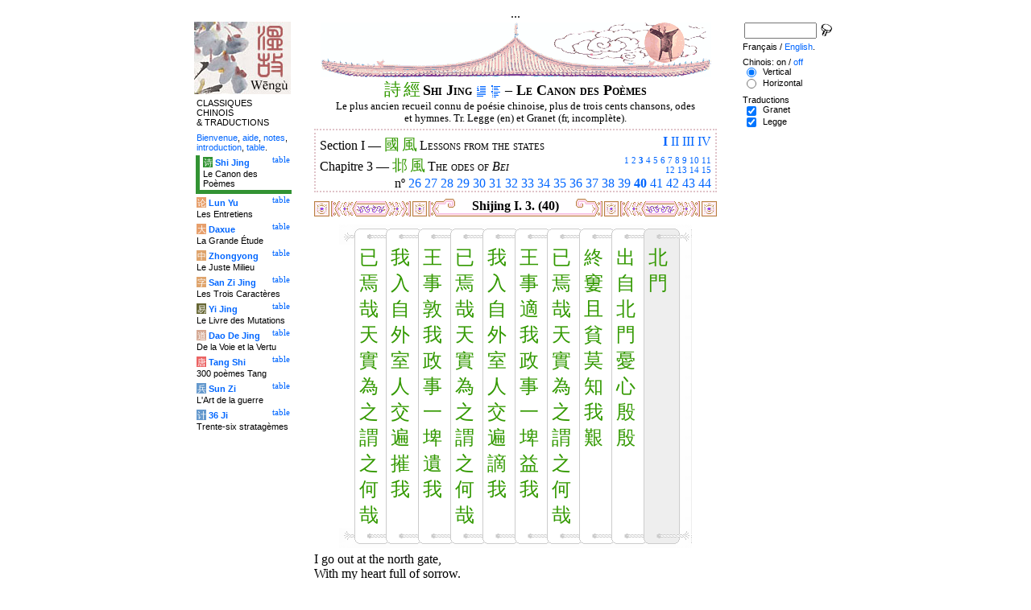

--- FILE ---
content_type: text/html
request_url: http://wengu.tartarie.com/wg/?lang=fr&l=Shijing&no=40
body_size: 6507
content:
<!DOCTYPE html PUBLIC "-//W3C//DTD HTML 4.01 Transitional//EN">
<html lang="fr">
<head>
<meta http-equiv="Content-Type" content="text/html; charset=big5">
<meta name="keywords" content="China, Chinese literature, sinology, 
  Shijing, Shi Jing, Book of Odes, chinese poetry, chinese poems, confucian classics, Che king, Livre des Odes, po廥ie chinoise, po鋗es chinois, classiques confuc嶪ns,
  sinologie, litterature chinoise, Chine
">
<meta name="description" content="
  Read the Shi jing (the Book of Odes), the oldest classic chinese scripture, in Chinese and with Legge's translation. Characters are linked to dictionnaries. / Lire le Shi jing (Che king, le Livre des Odes), le plus ancien des classiques chinois, en version originale et avec la traduction anglaise de Legge.">
<title>Le Canon des Po&#232;mes - Shi Jing I. 3. (40)</title>
<link rel="home" title="Index" href="/wg/wengu.php">
<link rel='prev' title='Chapitre pr&eacute;c&eacute;dent' href='?lang=fr&amp;l=Shijing&amp;no=39'>
<link rel='next' title='Chapitre suivant' href='?lang=fr&amp;l=Shijing&amp;no=41'>
<link rel="stylesheet" media="all" type="text/css" href="css/styles_03.css">
<link rel="stylesheet" media="print" type="text/css" href="css/print_02.css">
<script language="JavaScript" src="js/s_common.js" type="text/JavaScript"></script>
<!--<script language="JavaScript" src="js/prototype.1.6.1.js" type="text/JavaScript"></script>
<script language="JavaScript" src="js/livepipe.js" type="text/JavaScript"></script>
<script language="JavaScript" src="js/window.js" type="text/JavaScript"></script>
-->
<script type="text/javascript" src="js/jquery-1.3.2.min.js"></script>
<script type="text/javascript" src="js/qtip.js"></script>
<script language="JavaScript" type="text/JavaScript">
<!--
$(document).ready(function() {
  //alert('test');
  $('.zd').each(function() {
//    alert($(this));
    $(this).qtip({
      content: { 
        url: $(this).attr('href'),
        data: { rand: '919292011', send: $(this).html() },
        method: 'get'
      },
      show: 'mouseover',
      hide: 'mouseout',
      style: { width: { min: 175 } }
    });
  });

$('.test').qtip({
   content: 'This is an active list element'+$('.test').innerHTML,
   show: 'mouseover',
   hide: 'mouseout'
})


});

function chDisp(l,t,n)
 { //alert (l+" - "+t.value+" - "+n);
  if (t.name == "zh_mode")
   {
    if (t.value == "Vertical")
      { change_style(l,"Vertical","block",n); change_style(l,"Horizontal","none",n); }
    else
      { change_style(l,"Vertical","none",n); change_style(l,"Horizontal","block",n); }
   }
  else change_style(l,t.value,(t.checked?"block":"none"),n);
 }

function updateDispCookie(l,name,value)
 {
  oldCookieVal= document.getElementById("dispCookieVal").value;
  re = new RegExp(","+name+"=[^,]*");
  newCookieVal= oldCookieVal.replace(re,"");
  newCookieVal = newCookieVal + "," + name + "=" + value;
//  alert(oldCookieVal+" -> "+newCookieVal);
  makeCookie("Display_"+l,newCookieVal,15);
  document.getElementById("dispCookieVal").value = newCookieVal;
 }

function change_style(l,name,val,n)
 {
  for (i=1; i<=n; i++)
   if (document.getElementById(name+i))
     document.getElementById(name+i).style.display = val;
  if (name!="Horizontal") updateDispCookie(l,name,val);
 }
-->
</script>
<style type="text/css">
<!--
.chinois a,.cvCOL a,.b_mm a,.b_mt a { color:#339900 }
.chinois a:hover,.cvCOL a:hover,.b_mm a:hover,.b_mt a:hover { color:#9900ff }
.chinois a:visited,.cvCOL a:visited,.b_mm a:visited,.b_mt a:visited { color:#552200 }
.reference { border-color: #e0c3c9 }
.separateur { background-image: url(img/pg/sep_winevessel_01.gif);
	background-position : center;
	background-repeat: no-repeat; 
 }

.toit { background-image: url(img/pg/toit_winevessel_01.gif);
	background-position : center;
	background-repeat: no-repeat;  }

body {  text-align:center;
	font-family: "Times New Roman", Times, serif; color: #000000; 
	background-color: #FFFFFF; 
	}

body___REMOVED {  background-color: #329333;
	background-image: url(img/pg/Fonds/tr_phenix.gif);
	background-position: center top; }
.pied { border-color : #e0c3c9; }

#global  { width:800px; margin:8px auto 8px auto}
#cartouche_gauche, #cartouche_droit, #bande_centre {
	overflow:hidden; padding-top:1px;
        border-color:black; border-style:solid; border-width:0px;	
	background-color:white;}
#cartouche_gauche,#cartouche_droit { 
	position:relative; width:122px; border-width:0px;}
#cartouche_gauche { float:left; }
#cartouche_droit { float:right; }
#bande_centre { width:520px; margin:auto; float:right;  }
#gauche_et_centre { width:660px; float:left}
.menu_cartouche,.menu_cartouche_sel 
	{ font-family:arial;font-size:8pt;text-align:left;
	padding:3px 1px 2px 4px; margin:2px 0 0 0;}
.menu_cartouche_sel
	{ border-width: 2px; border-style:solid;border-color:white; border-width:0  0 5px 5px;
margin-left:3px }
.menu_lien_table {float:right;font-size:8pt;padding:2px 2px 0 0;}
.menu_car {color:white;padding:1px 0 0 1px;}
.form_boxes { font-family:arial;font-size:8pt;text-align:left;width:120px}
input.cb {width: 12px; height:12px;vertical-align:middle; margin:1px 5px 1px 5px}


-->
</style>
<script type="text/javascript">if(window.parent.length!=0) {window.top.location.replace(document.location.href);}</script></head>
<body>
<div id="dict"></div>
<div id="global">
<a name="top"></a>
<a name="a0"></a>
<div class='test'>...</div>
<div id="gauche_et_centre">
<div id="bande_centre">
 <div class="toit">
  <div class="annonce">
    </div>
 </div>
 <h1>
 <span class='chinois'><a class='zd' href="zhendic.php?q=&#35433;">&#35433;</a>
<a class='zd' href="zhendic.php?q=&#32147;">&#32147;</a>
</span>Shi Jing <a href='?lang=fr&amp;l=Shijing&amp;no=0' title='Introduction'><img class='logolien' src='img/l_intro.gif' alt='Introduction'></a> <a href='?lang=fr&amp;l=Shijing&amp;no=-1' title='Table des mati&egrave;res'><img class='logolien' src='img/l_TOC.gif' alt='Table des mati&egrave;res'></a>  &ndash; Le Canon des Po&#232;mes </h1>
 <p class='sous_titre_desc'>
 Le plus ancien recueil connu de po&#233;sie chinoise, plus de trois cents chansons, odes et hymnes. Tr. Legge (en) et Granet (fr, incompl&#232;te). </p>
 <div class='tm'>
 
<div style='padding:5px 5px 0 5px;border:2px dotted #e0c3c9;'>
  <div style='float:right'><b><a href='?lang=fr&amp;l=Shijing&amp;c=1&amp;s=1' title='Section I (Tous)'>I</a></b> <a href='?lang=fr&amp;l=Shijing&amp;no=161&amp;s=2' title='Section II'>II</a> <a href='?lang=fr&amp;l=Shijing&amp;no=235&amp;s=3' title='Section III'>III</a> <a href='?lang=fr&amp;l=Shijing&amp;no=266&amp;s=4' title='Section IV'>IV</a> </div>
  Section I &mdash;
  <span class='tm1'><span class='chinois'><a class='zd' href="zhendic.php?q=國">國</a>
<a class='zd' href="zhendic.php?q=風">風</a>
</span> Lessons from the states</span>
  <br>
  <div style='float:right;text-align:right'><span style='font-size:70%'><a href='?lang=fr&amp;l=Shijing&amp;no=1&amp;c=1&amp;s=1' title='Chapitre 1'>1</a> <a href='?lang=fr&amp;l=Shijing&amp;no=12&amp;c=2&amp;s=1' title='Chapitre 2'>2</a> <b><a href='?lang=fr&amp;l=Shijing&amp;c=3&amp;s=1' title='Chapitre 3 (Tous)'>3</a></b> <a href='?lang=fr&amp;l=Shijing&amp;no=45&amp;c=4&amp;s=1' title='Chapitre 4'>4</a> <a href='?lang=fr&amp;l=Shijing&amp;no=55&amp;c=5&amp;s=1' title='Chapitre 5'>5</a> <a href='?lang=fr&amp;l=Shijing&amp;no=65&amp;c=6&amp;s=1' title='Chapitre 6'>6</a> <a href='?lang=fr&amp;l=Shijing&amp;no=75&amp;c=7&amp;s=1' title='Chapitre 7'>7</a> <a href='?lang=fr&amp;l=Shijing&amp;no=96&amp;c=8&amp;s=1' title='Chapitre 8'>8</a> <a href='?lang=fr&amp;l=Shijing&amp;no=107&amp;c=9&amp;s=1' title='Chapitre 9'>9</a> <a href='?lang=fr&amp;l=Shijing&amp;no=114&amp;c=10&amp;s=1' title='Chapitre 10'>10</a> <a href='?lang=fr&amp;l=Shijing&amp;no=126&amp;c=11&amp;s=1' title='Chapitre 11'>11</a> <br><a href='?lang=fr&amp;l=Shijing&amp;no=136&amp;c=12&amp;s=1' title='Chapitre 12'>12</a> <a href='?lang=fr&amp;l=Shijing&amp;no=146&amp;c=13&amp;s=1' title='Chapitre 13'>13</a> <a href='?lang=fr&amp;l=Shijing&amp;no=150&amp;c=14&amp;s=1' title='Chapitre 14'>14</a> <a href='?lang=fr&amp;l=Shijing&amp;no=154&amp;c=15&amp;s=1' title='Chapitre 15'>15</a> </span></div>
	  Chapitre 3 &mdash;
  <span class='tm1'><span class='chinois'><a class='zd' href="zhendic.php?q=邶">邶</a>
<a class='zd' href="zhendic.php?q=風">風</a>
</span> The odes of <i>Bei</i></span>
  <br>
  <p style='clear:both;text-align:right;margin:0'>n&ordm; <a href='?lang=fr&amp;l=Shijing&amp;no=26' title='Chant 26'>26</a> <a href='?lang=fr&amp;l=Shijing&amp;no=27' title='Chant 27'>27</a> <a href='?lang=fr&amp;l=Shijing&amp;no=28' title='Chant 28'>28</a> <a href='?lang=fr&amp;l=Shijing&amp;no=29' title='Chant 29'>29</a> <a href='?lang=fr&amp;l=Shijing&amp;no=30' title='Chant 30'>30</a> <a href='?lang=fr&amp;l=Shijing&amp;no=31' title='Chant 31'>31</a> <a href='?lang=fr&amp;l=Shijing&amp;no=32' title='Chant 32'>32</a> <a href='?lang=fr&amp;l=Shijing&amp;no=33' title='Chant 33'>33</a> <a href='?lang=fr&amp;l=Shijing&amp;no=34' title='Chant 34'>34</a> <a href='?lang=fr&amp;l=Shijing&amp;no=35' title='Chant 35'>35</a> <a href='?lang=fr&amp;l=Shijing&amp;no=36' title='Chant 36'>36</a> <a href='?lang=fr&amp;l=Shijing&amp;no=37' title='Chant 37'>37</a> <a href='?lang=fr&amp;l=Shijing&amp;no=38' title='Chant 38'>38</a> <a href='?lang=fr&amp;l=Shijing&amp;no=39' title='Chant 39'>39</a> <b><a href='?lang=fr&amp;l=Shijing&amp;no=40' title='Chant 40'>40</a></b> <a href='?lang=fr&amp;l=Shijing&amp;no=41' title='Chant 41'>41</a> <a href='?lang=fr&amp;l=Shijing&amp;no=42' title='Chant 42'>42</a> <a href='?lang=fr&amp;l=Shijing&amp;no=43' title='Chant 43'>43</a> <a href='?lang=fr&amp;l=Shijing&amp;no=44' title='Chant 44'>44</a> </p>
</div> </div>


<a name='a1'></a>
<div class='separateur'><h3>Shijing I. 3.  (40)</h3></div>





<div class='corps' lang='zh'>
<p class='sousTitre'><span class='chinois'></span> <i></i></p><div id='Vertical1' >
 <div style='text-align:center'><center><table border='0' class='chinoisVertical' cellpadding='0' cellspacing='0'>
<tr>
<td class='b_hg'></td>
<td class='b_hm'><div class='b_h1r'></div></td>
<td class='b_hm'><div class='b_hr'></div></td>
<td class='b_hm'><div class='b_hr'></div></td>
<td class='b_hm'><div class='b_hr'></div></td>
<td class='b_hm'><div class='b_hr'></div></td>
<td class='b_hm'><div class='b_hr'></div></td>
<td class='b_hm'><div class='b_hr'></div></td>
<td class='b_hm'><div class='b_hr'></div></td>
<td class='b_hm'><div class='b_hr'></div></td>
<td class='b_ht'><div class='b_hr'></div></td><td class='b_hd' ></td></tr><tr>
<td class='b_mg'></td>
<td class='b_mm'><a class='zd' href="zhendic.php?q=已">已</a><br>
<a class='zd' href="zhendic.php?q=焉">焉</a><br>
<a class='zd' href="zhendic.php?q=哉">哉</a><br>
<a class='zd' href="zhendic.php?q=天">天</a><br>
<a class='zd' href="zhendic.php?q=實">實</a><br>
<a class='zd' href="zhendic.php?q=為">為</a><br>
<a class='zd' href="zhendic.php?q=之">之</a><br>
<a class='zd' href="zhendic.php?q=謂">謂</a><br>
<a class='zd' href="zhendic.php?q=之">之</a><br>
<a class='zd' href="zhendic.php?q=何">何</a><br>
<a class='zd' href="zhendic.php?q=哉">哉</a><br>
</td>
<td class='b_mm'><a class='zd' href="zhendic.php?q=我">我</a><br>
<a class='zd' href="zhendic.php?q=入">入</a><br>
<a class='zd' href="zhendic.php?q=自">自</a><br>
<a class='zd' href="zhendic.php?q=外">外</a><br>
<a class='zd' href="zhendic.php?q=室">室</a><br>
<a class='zd' href="zhendic.php?q=人">人</a><br>
<a class='zd' href="zhendic.php?q=交">交</a><br>
<a class='zd' href="zhendic.php?q=遍">遍</a><br>
<a class='zd' href="zhendic.php?q=摧">摧</a><br>
<a class='zd' href="zhendic.php?q=我">我</a><br>
</td>
<td class='b_mm'><a class='zd' href="zhendic.php?q=王">王</a><br>
<a class='zd' href="zhendic.php?q=事">事</a><br>
<a class='zd' href="zhendic.php?q=敦">敦</a><br>
<a class='zd' href="zhendic.php?q=我">我</a><br>
<a class='zd' href="zhendic.php?q=政">政</a><br>
<a class='zd' href="zhendic.php?q=事">事</a><br>
<a class='zd' href="zhendic.php?q=一">一</a><br>
<a class='zd' href="zhendic.php?q=埤">埤</a><br>
<a class='zd' href="zhendic.php?q=遺">遺</a><br>
<a class='zd' href="zhendic.php?q=我">我</a><br>
</td>
<td class='b_mm'><a class='zd' href="zhendic.php?q=已">已</a><br>
<a class='zd' href="zhendic.php?q=焉">焉</a><br>
<a class='zd' href="zhendic.php?q=哉">哉</a><br>
<a class='zd' href="zhendic.php?q=天">天</a><br>
<a class='zd' href="zhendic.php?q=實">實</a><br>
<a class='zd' href="zhendic.php?q=為">為</a><br>
<a class='zd' href="zhendic.php?q=之">之</a><br>
<a class='zd' href="zhendic.php?q=謂">謂</a><br>
<a class='zd' href="zhendic.php?q=之">之</a><br>
<a class='zd' href="zhendic.php?q=何">何</a><br>
<a class='zd' href="zhendic.php?q=哉">哉</a><br>
</td>
<td class='b_mm'><a class='zd' href="zhendic.php?q=我">我</a><br>
<a class='zd' href="zhendic.php?q=入">入</a><br>
<a class='zd' href="zhendic.php?q=自">自</a><br>
<a class='zd' href="zhendic.php?q=外">外</a><br>
<a class='zd' href="zhendic.php?q=室">室</a><br>
<a class='zd' href="zhendic.php?q=人">人</a><br>
<a class='zd' href="zhendic.php?q=交">交</a><br>
<a class='zd' href="zhendic.php?q=遍">遍</a><br>
<a class='zd' href="zhendic.php?q=謫">謫</a><br>
<a class='zd' href="zhendic.php?q=我">我</a><br>
</td>
<td class='b_mm'><a class='zd' href="zhendic.php?q=王">王</a><br>
<a class='zd' href="zhendic.php?q=事">事</a><br>
<a class='zd' href="zhendic.php?q=適">適</a><br>
<a class='zd' href="zhendic.php?q=我">我</a><br>
<a class='zd' href="zhendic.php?q=政">政</a><br>
<a class='zd' href="zhendic.php?q=事">事</a><br>
<a class='zd' href="zhendic.php?q=一">一</a><br>
<a class='zd' href="zhendic.php?q=埤">埤</a><br>
<a class='zd' href="zhendic.php?q=益">益</a><br>
<a class='zd' href="zhendic.php?q=我">我</a><br>
</td>
<td class='b_mm'><a class='zd' href="zhendic.php?q=已">已</a><br>
<a class='zd' href="zhendic.php?q=焉">焉</a><br>
<a class='zd' href="zhendic.php?q=哉">哉</a><br>
<a class='zd' href="zhendic.php?q=天">天</a><br>
<a class='zd' href="zhendic.php?q=實">實</a><br>
<a class='zd' href="zhendic.php?q=為">為</a><br>
<a class='zd' href="zhendic.php?q=之">之</a><br>
<a class='zd' href="zhendic.php?q=謂">謂</a><br>
<a class='zd' href="zhendic.php?q=之">之</a><br>
<a class='zd' href="zhendic.php?q=何">何</a><br>
<a class='zd' href="zhendic.php?q=哉">哉</a><br>
</td>
<td class='b_mm'><a class='zd' href="zhendic.php?q=終">終</a><br>
<a class='zd' href="zhendic.php?q=窶">窶</a><br>
<a class='zd' href="zhendic.php?q=且">且</a><br>
<a class='zd' href="zhendic.php?q=貧">貧</a><br>
<a class='zd' href="zhendic.php?q=莫">莫</a><br>
<a class='zd' href="zhendic.php?q=知">知</a><br>
<a class='zd' href="zhendic.php?q=我">我</a><br>
<a class='zd' href="zhendic.php?q=艱">艱</a><br>
</td>
<td class='b_mm'><a class='zd' href="zhendic.php?q=出">出</a><br>
<a class='zd' href="zhendic.php?q=自">自</a><br>
<a class='zd' href="zhendic.php?q=北">北</a><br>
<a class='zd' href="zhendic.php?q=門">門</a><br>
<a class='zd' href="zhendic.php?q=憂">憂</a><br>
<a class='zd' href="zhendic.php?q=心">心</a><br>
<a class='zd' href="zhendic.php?q=殷">殷</a><br>
<a class='zd' href="zhendic.php?q=殷">殷</a><br>
</td>
<td class='b_mt'><a class='zd' href="zhendic.php?q=北">北</a><br>
<a class='zd' href="zhendic.php?q=門">門</a><br>
</td>
<td class='b_md' ></td>
</tr><tr>
<td class='b_bg'></td>
<td class='b_bm'><div class='b_b1r'></div></td>
<td class='b_bm'><div class='b_br'></div></td>
<td class='b_bm'><div class='b_br'></div></td>
<td class='b_bm'><div class='b_br'></div></td>
<td class='b_bm'><div class='b_br'></div></td>
<td class='b_bm'><div class='b_br'></div></td>
<td class='b_bm'><div class='b_br'></div></td>
<td class='b_bm'><div class='b_br'></div></td>
<td class='b_bm'><div class='b_br'></div></td>
<td class='b_bt'><div class='b_br'></div></td>
<td class='b_bd' ></td>
</tr>
</table>

</center></div> </div> 

<div id='Horizontal1'  style='display:none;' >
 <p lang='zh'>
 北門 <br> 出自北門、憂心殷殷。<br>
終窶且貧、莫知我艱。<br>
   已焉哉、天實為之、謂之何哉。<br>
<br>

王事適我、政事一埤益我。<br>
我入自外、室人交遍謫我。<br>
已焉哉、天實為之、謂之何哉。<br>
<br>

王事敦我、政事一埤遺我。<br>
我入自外、室人交遍摧我。<br>
已焉哉、天實為之、謂之何哉。<br>
<br>    

</p> 

<p class='reference'>&#21407;&#25991; 40</p>

 </div> 

<div id='Legge1' >
 <p class='poeme' lang='en'>I go out at the north gate, <br>

 With my heart full of sorrow. <br>

    Straitened am I and poor, <br>

 And no one takes knowledge of my distress. <br>

 So it is&nbsp;! <br>

 Heaven has done it&nbsp;; &ndash; <br>

 What then shall I say&nbsp;? <br>

<br>


 The king's business comes on me, <br>

 And the affairs of our government in increasing measure. <br>

    When I come home from abroad, <br>

 The members of my family all emulously reproach me. <br>

 So it is&nbsp;! <br>

 Heaven has done it&nbsp;; &ndash; <br>

 What then shall I say&nbsp;? <br>

<br>


 The king's business is thrown on me, <br>

 And the affairs of our government are left to me more and more. <br>

    When I come home from abroad, <br>

 The members of my family all emulously thrust at me. <br>

 So it is&nbsp;! <br>

 Heaven has done it&nbsp;; &ndash; <br>

 What then shall I say&nbsp;? <br></p>

<p class='reference'>Legge 40</p>

 </div> 

<div class='uNote_lien_ajout'></div><div id='an40' class='uNote_ajout'></div></div>
<div class='sousTOC'>Shi Jing I. 3. (40) <a href='?lang=fr&amp;l=Shijing&amp;no=0' title='Introduction'><img src='img/l_intro.gif' class='lienRef' alt='Introduction'></a><a href='?lang=fr&amp;l=Shijing&amp;no=-1' title='Table des mati&egrave;res'><img src='img/l_TOC.gif' class='lienRef' alt='Table des mati&egrave;res'></a><br><a href='?lang=fr&amp;l=Shijing&amp;no=39'>Page pr&eacute;c&eacute;dente</a><br><a href='?lang=fr&amp;l=Shijing&amp;no=41'>Page suivante</a></div><div style='clear:right'><img src='img/bz/bz_0025.jpg' border='0' alt='Paysage chinois sur plateau (25)'></div><div class='pied'><p>Le Canon des Po&#232;mes &ndash; Shi Jing I. 3. (40) &ndash; Chinois on/<a href='?lang=fr&amp;l=Shijing&amp;no=40&amp;m=NOzh' title='Ne pas afficher les caract&egrave;res chinois'>off</a> &ndash; Fran&ccedil;ais/<a href='?l=Shijing&amp;no=40'>English</a><br>
<i>Alias</i> Shijing, Shi Jing, Book of Odes, Book of Songs, Classic of Odes, Classic of
Poetry, Livre des Odes, Canon des Po&#232;mes. <br><br><a href='?lang=fr&amp;l=Shijing'>Le Canon des Po&egrave;mes</a>, <a href='?lang=fr&amp;l=Lunyu'>Les Entretiens</a>, <a href='?lang=fr&amp;l=Daxue'>La Grande &Eacute;tude</a>, <a href='?lang=fr&amp;l=Zhongyong'>Le Juste Milieu</a>, <a href='?lang=fr&amp;l=Sanzijing'>Les Trois Caract&egrave;res</a>, <a href='?lang=fr&amp;l=Yijing'>Le Livre des Mutations</a>, <a href='?lang=fr&amp;l=Daodejing'>De la Voie et la Vertu</a>, <a href='?lang=fr&amp;l=Tangshi'>300 po&egrave;mes Tang</a>, <a href='?lang=fr&amp;l=Sunzi'>L'Art de la guerre</a>, <a href='?lang=fr&amp;l=36ji'>Trente-six stratag&egrave;mes</a>  <br> <a href='?lang=fr&amp;l=bienvenue'>Bienvenue</a>, <a href='?lang=fr&amp;l=aide'>aide</a>, <a href='?lang=fr&amp;l=u_notes'>notes</a>, <a href='?lang=fr&amp;l=intro'>introduction</a>, <a href='?lang=fr&amp;l=intro&amp;no=-1'>table</a>. <br>	<a href='../index.php'>Index</a> &ndash;	<a href='mailto:wengumail@gmail.com?subject=[site Chine]'>Contact</a> &ndash;	<a href='#top'>Haut de page</a></div></div>

<div id="cartouche_gauche">
<a href='?lang=fr&amp;l=intro'><img src='img/t_logo_2.jpg' border='0' width='120' height='90' alt='Wengu, base multilingue de textes classiques chinois'></a><p class='menu_cartouche'>CLASSIQUES CHINOIS &amp;&nbsp;TRADUCTIONS</p><p class='menu_cartouche'><a href='?lang=fr&amp;l=bienvenue'>Bienvenue</a>, <a href='?lang=fr&amp;l=aide'>aide</a>, <a href='?lang=fr&amp;l=u_notes'>notes</a>, <a href='?lang=fr&amp;l=intro'>introduction</a>, <a href='?lang=fr&amp;l=intro&amp;no=-1'>table</a>.</p>

<div class='menu_lien_table'><a href='?lang=fr&amp;l=Shijing&amp;no=-1'>table</a></div><p class='menu_cartouche_sel'  style='border-color: #329333'><span class='menu_car' style='background-color: #329333'>&#35799;</span> <b><a   href='?lang=fr&amp;l=Shijing&amp;no=0'>Shi Jing</a></b><br>Le Canon des Po&egrave;mes</p>
<div class='menu_lien_table'><a href='?lang=fr&amp;l=Lunyu&amp;no=-1'>table</a></div><p class='menu_cartouche'><span class='menu_car' style='background-color: #E79F6B'>&#35770;</span> <b><a   href='?lang=fr&amp;l=Lunyu&amp;no=0'>Lun Yu</a></b><br>Les Entretiens</p>
<div class='menu_lien_table'><a href='?lang=fr&amp;l=Daxue&amp;no=-1'>table</a></div><p class='menu_cartouche'><span class='menu_car' style='background-color: #E79F6B'>&#22823;</span> <b><a   href='?lang=fr&amp;l=Daxue&amp;no=0'>Daxue</a></b><br>La Grande &Eacute;tude</p>
<div class='menu_lien_table'><a href='?lang=fr&amp;l=Zhongyong&amp;no=-1'>table</a></div><p class='menu_cartouche'><span class='menu_car' style='background-color: #DFA46C'>&#20013;</span> <b><a   href='?lang=fr&amp;l=Zhongyong&amp;no=0'>Zhongyong</a></b><br>Le Juste Milieu</p>
<div class='menu_lien_table'><a href='?lang=fr&amp;l=Sanzijing&amp;no=-1'>table</a></div><p class='menu_cartouche'><span class='menu_car' style='background-color: #DFA46C'>&#23383;</span> <b><a   href='?lang=fr&amp;l=Sanzijing&amp;no=0'>San Zi Jing</a></b><br>Les Trois Caract&egrave;res</p>
<div class='menu_lien_table'><a href='?lang=fr&amp;l=Yijing&amp;no=-1'>table</a></div><p class='menu_cartouche'><span class='menu_car' style='background-color: #666633'>&#26131;</span> <b><a   href='?lang=fr&amp;l=Yijing&amp;no=0'>Yi Jing</a></b><br>Le Livre des Mutations</p>
<div class='menu_lien_table'><a href='?lang=fr&amp;l=Daodejing&amp;no=-1'>table</a></div><p class='menu_cartouche'><span class='menu_car' style='background-color: #D5A994'>&#36947;</span> <b><a   href='?lang=fr&amp;l=Daodejing&amp;no=0'> Dao De Jing</a></b><br>De la Voie et la Vertu</p>
<div class='menu_lien_table'><a href='?lang=fr&amp;l=Tangshi&amp;no=-1'>table</a></div><p class='menu_cartouche'><span class='menu_car' style='background-color: #EB6363'>&#21776;</span> <b><a   href='?lang=fr&amp;l=Tangshi&amp;no=0'> Tang Shi</a></b><br>300 po&egrave;mes Tang</p>
<div class='menu_lien_table'><a href='?lang=fr&amp;l=Sunzi&amp;no=-1'>table</a></div><p class='menu_cartouche'><span class='menu_car' style='background-color: #6599CD'>&#20853;</span> <b><a   href='?lang=fr&amp;l=Sunzi&amp;no=0'> Sun Zi</a></b><br>L'Art de la guerre</p>
<div class='menu_lien_table'><a href='?lang=fr&amp;l=36ji&amp;no=-1'>table</a></div><p class='menu_cartouche'><span class='menu_car' style='background-color: #6599CD'>&#35745;</span> <b><a   href='?lang=fr&amp;l=36ji&amp;no=0'> 36 Ji</a></b><br>Trente-six stratag&egrave;mes</p>
  </div>
 </div>

 <div id="cartouche_droit">
  <div style="height:20px;">
    <form name='cherche' method='get' action='/wg/wengu.php'>
      <input type='hidden' name='m' value=''>
      <input type='hidden' name='l' value='rech'>
      <input type='hidden' name='rl' value='Shijing'>
      <input type='hidden' name='lang' value='fr'>
      <input type='text' name='ch' value='' class='form_boxes' style='width:90px;height:20px;vertical-align:middle'>
      <input type='image' value='Submit' alt='Search' src='img/l_loupe.gif' style='width:16px;height:18px;padding-bottom:4px;vertical-align:middle' align='middle'>
    </form>
  </div>
  <p class="menu_cartouche">

Fran&ccedil;ais / <a href='?l=Shijing&amp;no=40'>English</a>.
<p class='menu_cartouche'>Chinois: on / <a href='?lang=fr&amp;l=Shijing&amp;no=40&amp;m=NOzh' title='Ne pas afficher les caract&egrave;res chinois'>off</a><input type='hidden' id='dispCookieVal' value=''><br> <input type='radio' class='cb' id='aVertical' name='zh_mode' value='Vertical' checked onClick='chDisp("Shijing",this,1)'> <label for='aVertical'>Vertical</label><br>
 <input type='radio' class='cb' id='aHorizontal' name='zh_mode' value='Horizontal'  onClick='chDisp("Shijing",this,1)'> <label for='aHorizontal'>Horizontal</label><br>

<p class='menu_cartouche'>Traductions<br> <input type='checkbox' class='cb' id='a0' value='Granet' checked onClick='chDisp("Shijing",this,1)'> <label for='a0'>Granet</label><br>
 <input type='checkbox' class='cb' id='a1' value='Legge' checked onClick='chDisp("Shijing",this,1)'> <label for='a1'>Legge</label><br>
 </div>
</div>
<script src="http://www.google-analytics.com/urchin.js" type="text/javascript">
</script>
<script type="text/javascript">
_uacct = "UA-270912-1";
urchinTracker();
</script>
</body>
</html>
